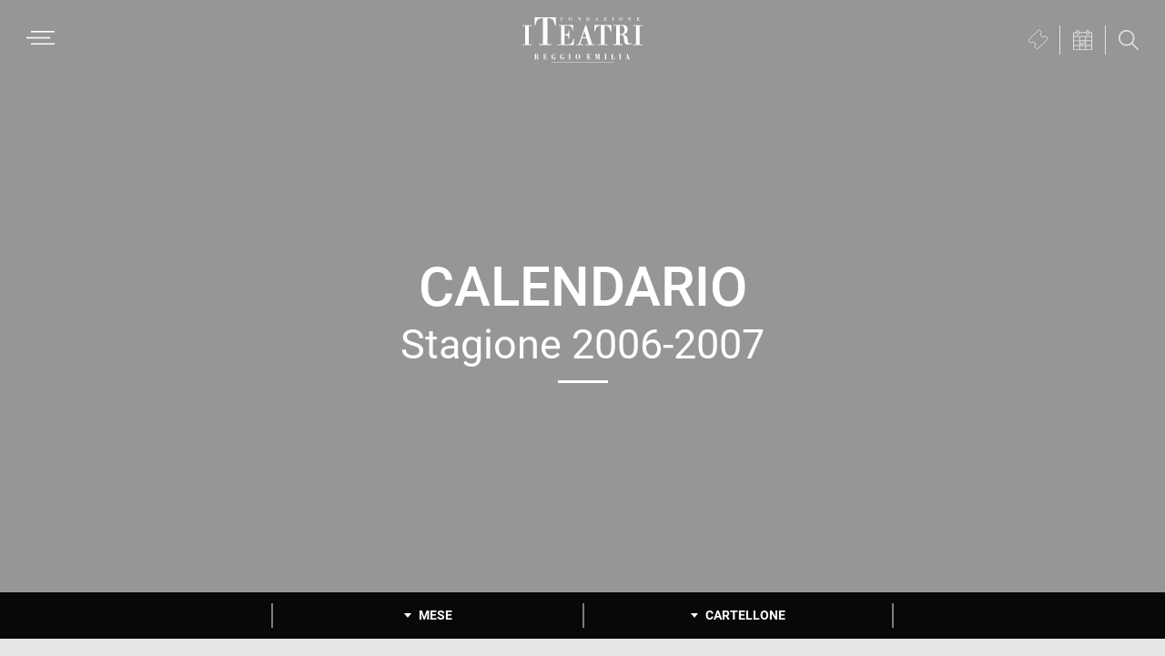

--- FILE ---
content_type: image/svg+xml
request_url: https://www.iteatri.re.it/wp-content/themes/iteatrire/bs/bs-images/filter-menu-arrow.svg
body_size: 293
content:
<svg xmlns="http://www.w3.org/2000/svg" viewBox="0 0 7.58 4.54"><defs><style>.cls-1{fill:#fff;}</style></defs><title>Risorsa 1</title><g id="Livello_2" data-name="Livello 2"><g id="Livello_1-2" data-name="Livello 1"><polygon class="cls-1" points="7.58 0 3.79 4.54 0 0 7.58 0"/></g></g></svg>
